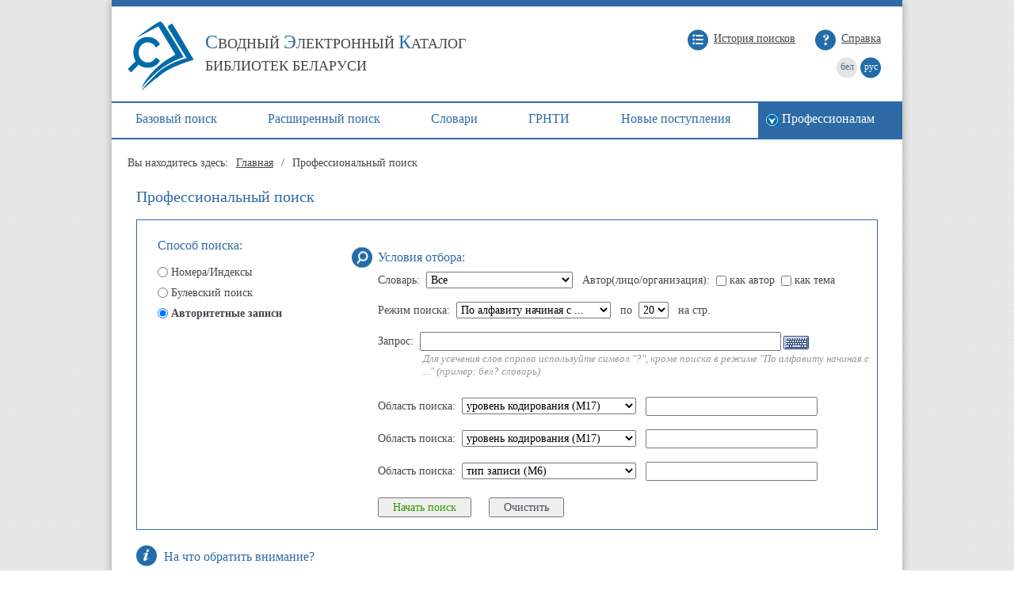

--- FILE ---
content_type: text/html; charset=UTF-8
request_url: http://catalog.nlb.by/opac/proffy.html?p=auth
body_size: 50527
content:

<!DOCTYPE html PUBLIC "-//W3C//DTD HTML 4.01 Transitional//RU" "http://www.w3.org/TR/html4/loose.dtd">

<html xmlns="http://www.w3.org/1999/xhtml">
<head>
<meta http-equiv="Content-Type" content="text/html; charset=UTF-8">
<title>Профессиональный поиск Сводного электронного каталога библиотек Беларуси</title>
<meta name="description" content="&#208;&#159;&#209;&#128;&#208;&#190;&#209;&#132;&#208;&#181;&#209;&#129;&#209;&#129;&#208;&#184;&#208;&#190;&#208;&#189;&#208;&#176;&#208;&#187;&#209;&#140;&#208;&#189;&#209;&#139;&#208;&#185; &#208;&#191;&#208;&#190;&#208;&#184;&#209;&#129;&#208;&#186; &#208;&#161;&#208;&#178;&#208;&#190;&#208;&#180;&#208;&#189;&#208;&#190;&#208;&#179;&#208;&#190; &#209;&#141;&#208;&#187;&#208;&#181;&#208;&#186;&#209;&#130;&#209;&#128;&#208;&#190;&#208;&#189;&#208;&#189;&#208;&#190;&#208;&#179;&#208;&#190; &#208;&#186;&#208;&#176;&#209;&#130;&#208;&#176;&#208;&#187;&#208;&#190;&#208;&#179;&#208;&#176; &#208;&#177;&#208;&#184;&#208;&#177;&#208;&#187;&#208;&#184;&#208;&#190;&#209;&#130;&#208;&#181;&#208;&#186; &#208;&#145;&#208;&#181;&#208;&#187;&#208;&#176;&#209;&#128;&#209;&#131;&#209;&#129;&#208;&#184;">
<META HTTP-EQUIV="Set-Cookie" CONTENT="page_lang=rus">
<META HTTP-EQUIV="Set-Cookie" CONTENT="page_view=page">
<meta http-equiv="X-UA-Compatible" content="IE=edge">
   <script type="text/javascript" src="include/db.js" charset="UTF-8"></script>
   <script type="text/javascript" src="include/keyboard.js" charset="UTF-8"></script>
  <link rel="stylesheet" type="text/css" href="include/keyboard.css"></link>
  <link rel="stylesheet" href="css/pages_h.css"></link>
  <link href="images/favicon.ico" rel="shortcut icon" type="image/x-icon" />
  <!--[if IE]>
	<style type="text/css">
		BODY { behavior:url("css/csshover.htc"); }
	</style>
  <![endif]-->

</HEAD>



<body link=blue vlink=blue alink=blue onload="if (location.search.substring(1).length>0) {  my_onload(); } else {  var ff=file_nm(); if (cnt_seldb()==1 || ff=='proffy' || ff=='spetial' || ff=='periodic' || ff=='rare') { my_onload2();}} " >
<div class="main_content_verstka">
<table class="page_head (none)" cellpadding="3">
	<tr height="8px">
		<td class="head_line_verstka" colspan="2"> </td>
	</tr>
	<tr valign="center">
		<td valign="middle" align="left" rowspan="2">
			<a class="header_logo_verstka" href="index.html" alt="Сводный электронный каталог библиотек Беларуси" title="Сводный электронный каталог библиотек Беларуси">
				<img border="0" align="middle" src="images/logo.jpg" alt="catalog.nlb.by">
				<span class="header_txt_verstka"><span>С</span>ВОДНЫЙ <span>Э</span>ЛЕКТРОННЫЙ <span>К</span>АТАЛОГ<br>БИБЛИОТЕК БЕЛАРУСИ</span>
			</a>
		</td>
		<td align="right">
			<a class="link_history_verstka" href="pls/pages.history" alt="История поисков" title="История поисков">История поисков</a>
			 
			<a class="link_help_verstka" id="ah" alt="Справка" title="Справка" href="help/help_proffy.html">Справка</a>
			<div class="block_language_verstka">
				 
				<a class="link_language_verstka" href="proffy.html.be" onclick="this.href=this.href+lang_go();" alt="Беларускі" title="Беларускі">бел</a>
				<span class="text_language_verstka">рус</span>
			</div>
		</td>
	</tr>
</table>

<script>
function load_pg1(xx) {
  if (xx=="num") {
      hide('s_bool');
      hide('s_bool_h');
      hide('s_auth');
      hide('s_auth_h');
      show('s_num');
      show('s_num_h');
      document.getElementById('o1').style.fontWeight="bold";
      document.getElementById('o2').style.fontWeight="normal";
      document.getElementById('o3').style.fontWeight="normal";
      document.getElementById('ah').href='help/help_number.html';
  }
  if (xx=="bool") {
      hide('s_num');
      hide('s_num_h');
      hide('s_auth');
      hide('s_auth_h');
      show('s_bool');
      show('s_bool_h');
      document.getElementById('o1').style.fontWeight="normal";
      document.getElementById('o2').style.fontWeight="bold";
      document.getElementById('o3').style.fontWeight="normal";
      document.getElementById('ah').href='help/help_boolean.html';
  }
  if (xx=="auth") {
      hide('s_bool');
      hide('s_bool_h');
      hide('s_num');
      hide('s_num_h');
      show('s_auth');
      show('s_auth_h');
      document.getElementById('o1').style.fontWeight="normal";
      document.getElementById('o2').style.fontWeight="normal";
      document.getElementById('o3').style.fontWeight="bold";
      document.getElementById('ah').href='help/help_auth_e.html';
  }
}

function parameters_n() {
      var obj = document.getElementById("query"); 
      var tt = 'qtext=' + encodeURIComponent(obj.qtext.value);

      var xx=obj.qkey;  
      for (var i=0; i<xx.length;i++){
         if (xx[i].checked)  {
            tt = tt + '&' + 'qkey=' + xx[i].value;
         }
      } 
      tt = tt +   '&' + 'qoption=0' +
         ((obj.db.value!='all') ? '&' + 'db=' + (obj.db.value) : '') +
         '&' + 'cnt=basic';
      return tt;
}

function parameters_b() {
      var tt = 'query=' + encodeURIComponent(document.getElementById("query[1]").query.value) +
               '&' + 'cnt=basic';
      return tt;
}


</script>

<!--  <input type="hidden" name="qoption" value="0">
  <input type="hidden" name="cnt" value="0">-->

	<table cellspacing="0" cellpadding="4" class="tb2">
		<thead>
			<tr>
				<th noWrap id="h2"><a alt="Базовый поиск" title="Базовый поиск" href="basic.html">Базовый поиск</a></th>
				<th noWrap id="h2"><a alt="Расширенный поиск" title="Расширенный поиск" href="extended.html">Расширенный поиск</a></th>
				<th noWrap id="h2"><a alt="Словари" title="Словари" href="auth_r.html">Словари</a></th>
				<th noWrap id="h2"><a alt="ГРНТИ" title="ГРНТИ" href="grnti.html">ГРНТИ</a></th>
				<th noWrap id="h2"><a alt="Новые поступления" title="Новые поступления" href="nov.html">Новые поступления</a></th>
				<th noWrap id="h1">
					<div class="menulevel_content_verstka">
						<a id="a1" class="proffy_link_verstka" alt="Профессионалам" title="Профессионалам" href="proffy.html">Профессионалам</a>
						<div class="level2_content_verstka">
							<a alt="Поиск" title="Поиск" href="proffy.html">Поиск</a>
							<a alt="Экспорт данных/ Z39.50" title="Экспорт данных/ Z39.50" href="http://unicat.nlb.by:9004/opac/zdist/">Экспорт данных/ Z39.50</a>
							<a alt="Belmarc" target="_blank" title="Belmarc" href="http://www.nlb.by/content/bibliotekaryam/belmarc/">Belmarc</a>
							<a alt="Методические решения" title="Методические решения" href="methodic.html">Методические решения</a>
<a alt="Статистика по СЭК" title="Статистика по СЭК" href="stat2sec.html">Статистика по СЭК</a>
						</div>
					</div>
				</th>
			</tr>
		</thead>
	</table>
<div class="breadcrumbs_verstka">Вы находитесь здесь:<a href="index.html" title="Главная" alt="Главная">Главная</a>/<span>Профессиональный поиск</span></div>
<div class="find_blocktable_verstka">
	<h1>Профессиональный поиск</h1> 
	<table class="tb1 find_table_verstka" cellspacing="0" cellpadding="0" border="0" width="936px">
		<tr>
			<td class="find_doc_verstka" width="245px" valign="top" align="left">
				<table cellspacing="0" cellPadding="0" border="0">
					<tr class="line_sposob_verstka">
						<td NOWRAP>
							<!--   <form name="qq">
							<input name="r1" type="radio" value="num" checked onclick="load_pg1('num');"><span id="o1">&nbsp;Номера/Индексы</span><br>
							<input name="r1" type="radio" value="bool" onclick="load_pg1('bool');"><span id="o2">&nbsp;Булевский&nbsp;поиск</span><br>
							<input name="r1" type="radio" value="auth" onclick="load_pg1('auth');"><span id="o3">&nbsp;Авторитетные&nbsp;записи&nbsp;&nbsp;&nbsp;</span>
							</form> -->
							<h2>Способ поиска:</h2>
							<form name="qq">
								<div class="line_sposobpoiska_verstka">
									<input name="r1" type="radio" value="num" checked onclick="document.location.href = document.location.href.split('?')[0]; "><span id="o1">Номера/Индексы</span>
								</div>
								<div class="line_sposobpoiska_verstka">
									<input name="r1" type="radio" value="bool" onclick="document.location.href = document.location.href.split('?')[0] + '?p=bool'; "><span id="o2">Булевский&nbsp;поиск</span>
								</div>
								<div class="line_sposobpoiska_verstka">
									<input name="r1" type="radio" value="auth" onclick="document.location.href = document.location.href.split('?')[0] + '?p=auth'; "><span id="o3">Авторитетные&nbsp;записи</span>
								</div>
							</form>
						</td>
					</tr>
				</table>
			</td>
			<td valign=top>
				<span id="s_num"><script>
function parameters0 () {
      var obj = document.query[0]; 
      var tt = 'qtext=' + encodeURIComponent(obj.qtext.value);
      var xx=document.query[0].qkey;  
      for (var i=0; i<xx.length;i++){
         if (xx[i].checked)  {
            tt = tt + '&' + 'qkey=' + xx[i].value;
         }
      } 
      tt = tt +   '&' + 'qoption=0' +
         ((obj.db.value!='all') ? '&' + 'db=' + (obj.db.value) : '') +
         '&' + 'cnt=basic';
      return tt;
}
</script>


<form name=query action="pls/!search.http_extended" method="get" class="special_formfind_verstka">
	<input type="hidden" name="qoption" value="0">
	<input type="hidden" name="cnt" value="0">
	<div class="block_required_verstka">
		<span class="title_find_verstka">Искать<font color="red">*</font>:</span>
		<div class="find_line_verstka">
			<input class="input_findprof_verstka" type="text" size="50" maxLength=128 name="qtext">
		</div>
	</div>
	<div class="block_addit_filter_verstka">
		<table class=tb1 cellSpacing=0 cellPadding=0 >
			<TR>
				<TD vAlign=top align=left width=300>
					<div class="title_index_verstka">Стандартные номера документа</div>
					<div class="line_index_verstka"><input name="qkey" type="radio" value="isbn" onclick="load_db2(0);" ONCHANGE="qoption.value=0" checked>ISBN</div>
					<div class="line_index_verstka"><input name="qkey" type="radio" value="issn" onclick="load_db2(0);" ONCHANGE="qoption.value=0">ISSN / ISSNL</div>
					<div class="line_index_verstka"><input name="qkey" type="radio" value="isrc" onclick="load_db2(0);" ONCHANGE="qoption.value=0">ISRC</div>
					<div class="line_index_verstka"><input name="qkey" type="radio" value="ismn" onclick="load_db2(0);" ONCHANGE="qoption.value=0">ISMN</div>
					<div class="line_index_verstka"><input name="qkey" type="radio" value="nbn" onclick="load_db2(0);" ONCHANGE="qoption.value=0">№ в национальной библиографии</div>
					<div class="line_index_verstka"><input name="qkey" type="radio" value="ldp" onclick="load_db2(0);" ONCHANGE="qoption.value=0">№ государственной регистрации</div>
					<div class="line_index_verstka"><input name="qkey" type="radio" value="gpn" onclick="load_db2(0);" ONCHANGE="qoption.value=0">№ публ. органа госуд. власти</div>
					<div class="line_index_verstka"><input name="qkey" type="radio" value="stdi" onclick="load_db2(0);" ONCHANGE="qoption.value=0">Стандартные номера(все)</div>
				</TD>
				<td align="left" valign="top" nowrap>
					<div class="title_index_verstka">Служебные номера</div>
					<div class="line_index_verstka"><input name="qkey" type="radio" value="id" onclick="load_db2(0);"onchange="qoption.value=0">Идентификатор записи</div>
					<div class="line_index_verstka"><input name="qkey" type="radio" value="invx" onclick="load_db2(0);"ONCHANGE="qoption.value=0">Инвентарный номер</div>
					<div class="line_index_verstka"><input name="qkey" type="radio" value="trns" onclick="load_db2(1);" ONCHANGE="qoption.value=5;">Дата транзакции</div>
					<div class="line_index_verstka"><input name="qkey" type="radio" value="date" onclick="load_db2(1);"ONCHANGE="qoption.value=5">Дата создания</div>
					<div class="lasttitle_index_verstka">Классификационные индексы</div>
					<div class="line_index_verstka"><input name="qkey" type="radio" value="udc" onclick="load_db2(0);" ONCHANGE="qoption.value=6">УДК</div>
					<div class="line_index_verstka"><input name="qkey" type="radio" value="gasnti" onclick="load_db2(0);" ONCHANGE="qoption.value=6">ГРНТИ</div>
					<div class="line_index_verstka"><input name="qkey" type="radio" value="bbc" onclick="load_db2(0);" ONCHANGE="qoption.value=6">ББК</div>
					<div class="line_index_verstka"><input name="qkey" type="radio" value="nsall" onclick="load_db2(0);" ONCHANGE="qoption.value=6">Шифр специальности научных работников</div>
					<div class="line_index_verstka"><input name="qkey" type="radio" value="lclc" onclick="load_db2(0);" ONCHANGE="qoption.value=6">Классификационные индексы (все)</div>
				</td>
			</tr>
			<tr>
				<td colspan="2">
					<span id="db2" style="display:none"> 
						<br>&nbsp;<b><i>Поиск в документах: </i></b>
						<select name="db" size=1>
						<option value="all" selected>Все документы</option>
						<option value="b,i,t">Книги</option>
						<option value="u">Документы по стандартизации</option>
						<option value="a,d">Авторефераты диссертаций и диссертации</option>
						<option value="g">Изодокументы</option>
						<option value="m">Картографические материалы</option>
						</select>
					</span>
				</td>
			</tr>
		</table>
	</div>
	<table border="0" cellspacing="0" cellpadding="0" width="100%">
		<tr>
			<td align="left" valign="top" class="proffy_buttonblock_verstka">
				<div class="block_buttons_verstka">
				<input class="button_find_verstka" type="submit" value="Начать поиск" onclick="document.query[0].cnt.value='0'; var xx=document.query[0].qkey;  for (var i=0; i<xx.length;i++){if (xx[i].checked)  break; }
                      document.zz.qkey.value = document.query[0].qkey[i].value;">
				<input class="button_clear_verstka" type="reset" value="Очистить">
				</div>
				<a href="javascript:void(0);" class="link_statistic_verstka" alt="Количество записей по запросу" title="Количество записей по запросу" onclick="openCenteredWindow(document.query[0].action + '?'+ parameters0()); return false;">Количество записей по запросу</a><span id="stat"></span> 
          </td>
         <td class="sorting_find_block_verstka" align="right" nowrap>
            <div>
				Записей на страницу:
				<select name="lst_siz" size="1">
					<option value="10" selected>10</option>
                    <option value="20">20</option>
                    <option value="40">40</option>
                </select>
			</div>
			<div>
				Сортировать по:
				<select name="sort" size="1">
                    <option value="no"  selected>Нет</option>
					<option value="author">Автор</option>
                    <option value="title">Заглавие</option>
					<option value="date">Дата</option>
				</select>
			</div>
          </td>
		</tr>
	</table>
</FORM>

<div style="display:none" id="ex">
   <form name=zz action="" id="frm2" method="get"">
      <input type="hidden" name="qkey" value="0">   
   </form>
</div></span>
				<span id="s_bool" style="display: none"><form name=query  id=query action="pls/!search.http_keyword" method="GET" class="special_formfind_verstka">
<input type="hidden" name="cnt" value="0">
<div class="block_required_verstka">
	<span class="title_find_verstka">Запрос<font color="red">*</font>:</span>
	<div class="find_line_verstka findquery_line_verstka">
		<textarea name="query" id="query" rows="3" cols="70" class="keyboardInput"></textarea>
	</div>
</div>

<table border="0" cellspacing="0" cellpadding="0" width="100%">
	<tr>
		<td align="left" valign="top" class="proffy_buttonblock_verstka">
			<div class="block_buttons_verstka">
				<input class="button_find_verstka" type="submit" value="Начать поиск" onclick="document.query[1].cnt.value='0'; ">
                <input class="button_clear_verstka" type="reset" value="Очистить">
            </div>
			<a href="javascript:void(0);" class="link_statistic_verstka" alt="Количество записей по запросу" title="Количество записей по запросу" onclick="openCenteredWindow(document.query[1].action + '?' + 'query=' + encodeURIComponent(document.query[1].query.value)  + '&' + 'cnt=basic'); return false;">Количество записей по запросу</a><span id="stat"></span> 
        </td>
        <td class="sorting_find_block_verstka" align="right" nowrap>
			<div>
				Записей на страницу:
                <select name="lst_siz" size="1">
                <option value="10" selected>10</option>
                <option value="20">20</option>
                <option value="40">40</option>
                </select>
            </div>
			<div>
				Сортировать по:
				<select name="sort" size="1">
				<option value="no" selected>Нет</option>
				<option value="author">Автор</option>
				<option value="title">Заглавие</option>
				<option value="date">Дата</option>
				</select>
			</div>
		</td>
    </tr>
  </table>
</form>
</span>
				<span id="s_auth" style="display: none">﻿<META HTTP-EQUIV="Content-Type" CONTENT="text/html; charset=UTF-8">
<meta name="Libraries of Belarus United Catalog. Authorities."
content="The United Catalog. Authorities.">

<script>
function changeInput(key, no) {
	var src_sel, sel, i;
	for(i=0; i<formSels.elements.length; i++) {
        	if (formSels.elements[i].name==key) {
			src_sel = formSels[i];
		}
	}
	if(src_sel) {
		form1.q2[no].style.display = "none";
		sel = form1.qsel[no];
		sel.style.display = "";
		sel.length = 0;
		sel.length = src_sel.length;
		for(i=0; i<src_sel.length; i++) {
			sel.options[i].value = src_sel.options[i].value;
			sel.options[i].text = src_sel.options[i].text;
form1.q2[no].value = src_sel.options[i].value;
form1.q2[no].text = src_sel.options[i].text;
		}
	}
	else {
		form1.q2[no].style.display = "";
		form1.qsel[no].style.display = "none";
		form1.q2[no].value = "";
	} 
}

function f1() {
    var i=document.form1.a0.selectedIndex; 
    if (i==0 || i>5) {document.form1.a106a.checked=false; document.form1.a106s.checked=false}
}

function on_reset() {
	var i;
	for(i=0; i<3; i++) {
		changeInput(form1.q1(i).value, i);
		form1.q2(i).value = "";
	}
}


function f2() {
   var xx;
   var i;
   xx=0;

   for(i=0; i<3; i++) {
       if(form1.q1(i).value=="m5" & form1.q2(i).value=="d") xx=1;
       }

   if (xx==1) 
      if(form1.ts.value=="v0" || form1.ts.value=="v1") form1.ts.selectedIndex=3;
   
   if (form1.qu.value=='' )  
       form1.ts.selectedIndex=0;


}

</script>


<form name="form1" action="pls/dict.load2" method="GET" class="special_formfind_verstka">
	<!--<input type="hidden" name="q3">-->
	<INPUT type="hidden" name="tu" value="e">
	<div class="block_required_verstka">
		<span class="title_find_verstka title_findprof_verstka">Условия отбора:</span>
		<div class="find_line_verstka">
			Cловарь:<select class="select_dictionary_verstka" name="a0" onchange="f1();   if (this.value=='a_s260') {document.form1.ts.value='w2'; } else {document.form1.ts.value='v0';}">
				<option value="a_all"><i>Все</i></option>
                <option value="a_200">Имя лица</option>
                <option value="a_210">Наименование организации/коллектива</option>
                <option value="a_220">Родовое имя</option>
                <option value="a_216">Торговая марка</option>
                <option value="a_s215">Географическое название</option>
                <option value="a_s230">Унифицированное заглавие</option>
                <!--<option value="a_s235">Обобщающее унифицированное заглавие</option>-->
                <option value="a_s240">Имя / Заглавие</option>
				<option value="a_s245">Имя / Обобщающее унифицированное заглавие</option>
				<option value="a_s250">Тематический предмет</option>
				<option value="a_s260">Место, как точка доступа</option>
				<option value="a_s280">Форма, жанр и физические характеристики</option>
				<option value="a_s610">Неконтролируемые тематические термины</option>
				<option value="a_s615">Предметные категории</option>
				<option value="a_s690">Локальный рубрикатор библиотеки</option>
				<option value="w001" >Идентификатор записи (001)</option>
				<option value="w005" >Дата последней редакции (005)</option>
			</select>Автор(лицо/организация):<input class="input_dictionary_verstka" type="checkbox" name="a106a" value="1" onclick="f1()">как автор<input class="input_dictionary_verstka" type="checkbox" name="a106s" value="2" onclick="f1()">как тема
		</div>
		<div class="findproffy_line_verstka">
			Режим поиска:<select name="ts">
                <option value="v0" selected>По алфавиту начиная с  ...</option>
                <option value="v1">С начала поля (подрубрики)</option>
                <option value="w2">Все слова</option>
                <option value="w3">Любое из слов</option>
                <option value="w4">Фраза</option>
			</select>по<select name="siz" size="1">
				<option value="10">10</option>
                <option selected value="20">20</option>
                <option value="30">30</option>
                <option value="40">40</option>
                <option value="50">50</option>
			</select>на стр.
		</div>
		<div class="findproffy_line_verstka">
            Запрос:<INPUT type="text" name="qu" size="55" class="keyboardInput"> 
			<div class="tooltip_text_verstka">Для усечения слов справа используйте символ "?", кроме поиска в режиме "По алфавиту начиная с ..." (пример: бел? словарь)</div>
        </div>    
		<div class="findproffy_line_verstka">
			Область поиска:<select name="q1"  onchange="changeInput(value, 0)">
				<option value="m17" selected>уровень кодирования (М17)</option>
                <option value="a100p8">статус заголовка (100 поз.8)</option>
                <option value="m6">тип записи (М6)</option>
                <option value="m5">статус записи (М5)</option>
                <option value="a100p9">язык каталогизации</option>
                <option value="m9">тип энтитета (М9)</option>
                <option value="a101">язык энтитета</option>
                <option value="a102">национальность энтитета</option>
                <option value="a102b">Местность, регион (рожд.)</option>
                <option value="a1029">Местность, регион (деят.)</option>
                <option value="a120">тип имени лица</option>
                <option value="a150">тип организации</option>
                <!--<option value="a152">правила каталогизации</option>-->
                <option value="a675">УДК</option>
                <!--<option value="a689">ББК</option>-->
                <option value="a6862">Другие системы классификации</option>
                <option value="a686">Индексы других систем</option>
             
<!-- <option value="v801_0cb">Учрежд., создавшее запись</option>
              <option value="v801_2cb">Учрежд., модифицир. запись</option>
              <option value="v801c">Дата ввода/редакт. записи</option>
-->
                <option value="a8010b">Учрежд., создавшее запись </option>
                <option value="a8012b">Учрежд., модифицир. запись </option>
                <option value="a801c">Дата ввода/редакт. записи</option>
                <option value="m19">Прототип</option>
            </select><INPUT class="searcharea_input_verstka" type="text" name="q2" size="25"> 
            <select size="1" id="qsel" style="display:none" onchange="q2[0].value=value;"></select>
		</div>
		<div class="findproffy_line_verstka">
			Область поиска:<select name="q1"  onchange="changeInput(value, 1)">
				<option value="m17">уровень кодирования (М17)</option>
                <option value="a100p8 selected">статус заголовка (100 поз.8)</option>
                <option value="m6">тип записи (М6)</option>
                <option value="m5">статус записи (М5)</option>
                <option value="a100p9">язык каталогизации</option>
                <option value="m9">тип энтитета (М9)</option>
                <option value="a101">язык энтитета</option>
                <option value="a102">национальность энтитета</option>
                <option value="a102b">Местность, регион (рожд.)</option>
                <option value="a1029">Местность, регион (деят.)</option>
                <option value="a120">тип имени лица</option>
                <option value="a150">тип организации</option>
                <!--<option value="a152">правила каталогизации</option>-->
                <option value="a675">УДК</option>
                <!--<option value="a689">ББК</option>-->
                <option value="a6862">Другие системы классификации</option>
                <option value="a686">Индексы других систем</option>
                  <option value="a8010b">Учрежд., создавшее запись </option>
                  <option value="a8012b">Учрежд., модифицир. запись </option>
                  <option value="a801c">Дата ввода/редакт. записи</option>
                <option value="m19">Прототип</option>
            </select><INPUT class="searcharea_input_verstka" type="text" name="q2" size="25"> 
			<select size="1" id="qsel" style="display:none" onchange="q2[1].value=value;"></select>
		</div>
		<div class="findproffy_line_verstka">
			Область поиска:<select name="q1"  onchange="changeInput(value, 2)">
                <option value="m17">уровень кодирования (М17) </option>
                <option value="a100p8">статус заголовка (100 поз.8) </option>
                <option value="m6" selected>тип записи (М6) </option>
                <option value="m5">статус записи (М5) </option>
                <option value="a100p9">язык каталогизации </option>
                <option value="m9">тип энтитета (М9) </option>
                <option value="a101">язык энтитета </option>
                <option value="a102">национальность энтитета </option>
                <option value="a102b">Местность, регион (рожд.)</option>
                <option value="a1029">Местность, регион (деят.)</option>
                <option value="a120">тип имени лица </option>
                <option value="a150">тип организации </option>
                <!--<option value="a152">правила каталогизации </option>-->
                <option value="a675">УДК </option>
                <!--<option value="a689">ББК </option>-->
                <option value="a6862">Другие системы классификации </option>
                <option value="a686">Индексы других систем </option>
                <option value="a8010b">Учрежд., создавшее запись </option>
                <option value="a8012b">Учрежд., модифицир. запись </option>
                <option value="a801c">Дата ввода/редакт. записи</option>
                <option value="m19">Прототип</option>
			</select><INPUT class="searcharea_input_verstka" type="text" name="q2" size="25"> 
			<select size="1" id="qsel" style="display:none" onchange="q2[2].value=value;"></select>
		</div>
	</div>
	<div class="findproffy_buttonsline_verstka">
		<table border="0" cellspacing="0" cellpadding="0" width="100%">
			<TR>
				<td align="left" valign="top">
					<INPUT class="button_find_verstka" type="submit" value="Начать поиск" onclick="f2();">
					<input class="button_clear_verstka" type="button"  value="Очистить" onclick="reset();on_reset()"> 
				</td>
			</TR>
		</table>
	</div>
</form >
<form name=formSels  style="display:none">
   <select name="m6" size="1">
     <option value="all" selected>все</option>
     <option value="x">нормативная запись</option>
     <option value="y">ссылочная запись</option>
     <option value="z">справочная запись</option>
   </select>

   <select name="m5" size="1">
     <option value="all" selected>все</option>
     <option value="c">корректированная запись</option>
     <option value="n">новая запись</option>
     <option value="d">удаленная запись</option>
   </select>

  <!-- уровень кодировки -->
  <select name="m17" size="1">
     <option value="all" selected>все</option>
     <option value=" ">полная запись</option>
     <option value="3">частичная запись</option>
   </select>

  <!-- прототип -->
  <select name="m19" size="1">
     <option value="all" selected>все</option>
     <option value="r">имеет прототип</option>
     <option value="p">является прототипом</option>
   </select>


    <!-- тип заголовка -->
   <select name="a100p8" size="1">
     <option value="all" selected>все</option>
     <option value="a">установленный</option>
     <option value="c">предварительный</option>
     <option value="x">не применяемый</option>
   </select>

    <!-- язык каталогизации -->
   <select name="a100p9" size="1">
     <option value="all" selected>все</option>
     <option value="rus">русский</option>
     <option value="bel">белорусский</option>
   </select>

    <!-- тип энтитета -->
   <select name="m9" size="1">
     <option value="all" selected>все</option>
     <option value="a">имя лица</option>
     <option value="b">наименование организации</option>
     <option value="c">Географическое название</option>
     <option value="d">Торговая марка</option>
     <option value="e">Родовое имя</option>
     <option value="f">Унифицированное заглавие</option>
     <option value="g">Обобщающее унифицированное заглавие</option>
     <option value="h">Имя / Заглавие</option>
     <option value="i">Имя / Обобщающее унифицированное заглавие</option>
     <option value="j">Тема, как точка доступа</option>
     <option value="k">Место, как точка доступа</option>
     <option value="l">Форма, жанр и физические характеристики</option>
   </select>

    <!-- язык энтитета -->
   <select name="a101" size="1">
     <option value="all" selected>все</option>
     <option value="bel">белорусский</option>
     <option value="rus">русский</option>
   </select>

    <!-- национальность энтитета -->
   <select name="a102" size="1">
     <option value="all" selected>все</option>
     <option value="BY">Беларусь</option>
     <option value="RU">Россия</option>
   </select>

   <!-- местность (место рождения) -->
   <select name="a102b" size="1">
     <option value="all" selected>все</option>
     <option value="BY-BR">Брестская область</option>
     <option value="BY-VT">Витебская область</option>
     <option value="BY-GM">Гомельская область</option>
     <option value="BY-GR">Гродненская область</option>
     <option value="BY-MN">Минская область</option>
     <option value="BY-MO">Могилевская область</option>
     <option value="BY-HM">Минск</option>
   </select>

   <!-- регион -->
   <select name="a1029" size="1">
     <option value="BY-BR">Брестская область</option>
     <option value="BY-VT">Витебская область</option>
     <option value="BY-GM">Гомельская область</option>
     <option value="BY-GR">Гродненская область</option>
     <option value="BY-MN">Минская область</option>
     <option value="BY-MO">Могилевская область</option>
     <option value="BY-HM">Минск</option>
   </select>

    <!-- тип имени лица -->
   <select name="a120" size="1">
     <option value="all" selected>все</option>
     <option value="a">дифференцированное</option>
     <option value="b">не дифференцированное</option>
   </select>

    <!-- тип организации -->
   <select name="a150" size="1">
     <option value="all" selected>все</option>
     <option value="a">федеральная/национальная</option>
     <option value="b">республика, штат/провинция</option>
     <option value="c">край,область,округ/департамент</option>
     <option value="d">местная (город, муниципалитет)</option>
     <option value="e">межтерриториальная</option>
     <option value="f">межправительственная</option>
     <option value="g">нелегальное правительство</option>
     <option value="h">не определено</option>
     <option value="u">не известно</option>
     <option value="y">неправительственная организация</option>
     <option value="z">др. правительственный уровень</option>
   </select>

    <!-- правила каталогизации -->
<!--   <select name="a152" size="1">
     <option value="all" selected>все</option>
     <option value="psbo">psbo</option>
    </select>
-->
    <!-- др. с-мы классификаций -->
  <select name="a6862" size="1">
     <!--<option value="all" selected>все</option>
     <option value="rugasnti">rugasnti</option>
     <option value="npk">npk</option>
     <option value="kgs">kgs</option>-->
     <option value="rugasnti" selected>rugasnti</option>
   </select>

    <!-- Учрежд., создавшее запись -->
  <select name="a8010b" size="1">
     <option value="all" selected>все</option>
     <option value="BY-HM0000">НББ</option>
     <option value="BY-HM0008">ПрБ Республики Беларусь</option>
     <option value="BY-HM0001">РНТБ</option>
     <option value="BY-HM0005">ЦНБ НАН Беларуси</option>
   </select>

    <!-- Учрежд., модифицир. запись -->
  <select name="a8012b" size="1">
     <option value="all" selected>все</option>
     <option value="BY-HM0000">НББ</option>
     <option value="BY-HM0008">ПрБ Республики Беларусь</option>
     <option value="BY-HM0001">РНТБ</option>
     <option value="BY-HM0005">ЦНБ НАН Беларуси</option>
   </select>

</form></span>
			</td>
		</tr>
	</table>
</div>
<span id="s_num_h"><div class="text_rekom_verstka">
	<h2 class="title_rekom_verstka">На что обратить внимание?</h2>
	<p>Для усечения номеров/кодов индексов используйте символ "?". Левое усечение не допускается</p>
	<p>При поиске по номерам и классификационным индексам, вводите только сам номер (индекс) без аббревиатур ISBN,ISSN,УДК и т.п.</p>
	<p>Даты вводятся в формате ггггммдд, например 20120925</p>
	<p>При поиске по датам перед поисковым выражением могут указываться реляционные операторы "&gt;", "&lt;", "&gt;=", "&lt;="</p>
	<div class="block_link_rekom_verstka">Смотрите также более подробную информацию: <a href="help/help_number.html">Поиск по номерам</a> - <a href="help/help_history.html">История поисков</a></div>
</div></span>
<span id="s_bool_h" style="display: none"><div class="text_rekom_verstka">
	<h2 class="title_rekom_verstka">На что обратить внимание?</h2>
	<p>Простое поисковое выражение состоит из кода индекса и  поискового термина, соединенных через "=".</p>
	<p>Если поисковый термин содержит несколько слов, он должен заключаться в двойные кавычки.</p>
	<p>Простые поисковые выражения могут объединяться с помощью булевских операторов AND, OR и NOT и круглых скобок.</p>
	<p>Для усечения слов используйте символ "?".</p>
	<p>Поиск не чувствителен к регистру символов (строчные или прописные буквы).</p>
	<p>Количество библиографических описаний в ответе ограничено 10000.</p>
	
	<div class="infocode_mainblock_verstka">
		<p>Ниже приводится список наиболее часто используемых кодов индексов.</p>
		(Коды текстовых индексов начинаются с символа <b>w</b>)
		<div class="infocode_block_verstka">
			<table width="936px" cellpadding="0" border="0">
				<tr>
					<td width="7%"></td>
					<td width="11%">
						 <b>title,wtitle</b><br>
						 <b>ser,wser</b><br>
						 <b>psn,wpsn</b><br>
						 <b>crn,wcrn</b><br>
						 <b>subj,wsubj</b><br>
						 <b>ghr,wghr</b><br>
						 <b>publ,wpubl</b><br>
						 <b>plc,wplc</b><br>
						 <b>year</b><br>
						 <b>invn</b><br>
						 <b>trns</b><br>
						 <b>mrk7</b><br>
						 <b>all,wall</b>
					</td>
					<td>
						 Заглавие<br>
						 Сериальное издание<br>
						 Имя лица<br>
						 Наименование организации<br>
						 Тема<br>
						 Географическое название<br>
						 Издательство<br>
						 Место издания<br>
						 Дата издания<br>
						 Инвентарный номер<br>
						 Дата транзакции<br>
						 Библиографический уровень (позиция 7 в маркере)<br>
						 Все поля
					</td>
				</tr>
			</table>
		</div>
	</div>
	<div class="block_link_rekom_verstka">Смотрите также более подробную информацию: <a href="help/help_boolean.html">Булевский поиск</a> - <a href="help/index_codes.html">Коды индексов</a> - <a href="help/help_history.html">История поисков</a></div>
</div></span>
<span id="s_auth_h" style="display: none"><!--<div align=left><FONT face="Arial, Helvetica, sans-serif" size=-1>
&nbsp;&nbsp;&nbsp;Для выполнения просмотра/поиска по словарям необходимо:
<ul>
   <li>Выбрать словарь, задать режим поиска и ввести запрос (поле <b><i>Заголовок</i></b>).
   <p><a name="qu"></a> Искомый текст вводится полностью либо его начальная часть. Допускается усечение справа (символ "?").
   <br>Поиск не чувствителен к регистру символов (строчные или прописные буквы).

   <p>Для более точной идентификации при поиске по <b><i>имени лица</i></b> можно использовать либо инициалы 
      либо вводить имя [отчество] полностью. 
      Например: <I> Иванов И. П. </I>, <I> Иванов Иван </I>, <I> Иванов Иван Петрович </I>.
   <p>

<li>
    При использовании в качестве словаря <b><i>Идентификатор записи</i></b> или <b><i>Дата последней редакции</i></b>, 
    выбранное значение <b>Режим поиска</b> игнорируется.
<p>

   
<li>
    При режиме поиска <b>По алфавиту начиная с</b> и <b>С начала поля (подрубрики)</b> удаленные записи не отображаются.
<p>

<li>
    При необходимости можно задать дополнительные поисковые условия, которые будут соединены между собой логическими <b>"И"</b>.
    Для этого следует указать нужную <b><i>область поиска</i></b> и ввести либо выбрать из предложенного <b><i>списка допустимых значений</i></b>
    данные для поиска <p>

   <b><u>Внимание: </u></b> При поиске по полям, соответствующим блоку кодированных данных формата BELMARC/AUTHORITIES, 
    рекомендуется использовать справочники допустимых значений, которые автоматически формируются 
    при выборе конкретной области поиска.
<p>

<li> Количество авторитетных записей в ответе ограничено 10000.  
</ul>

</div>
<p>Более подробное описание см. в <a href="help/help_auth_e.html">help</a>-файле.
</font>
-->
<div class="text_rekom_verstka">
	<h2 class="title_rekom_verstka">На что обратить внимание?</h2>
	<p>Профессиональный поиск «Авторитетные записи» обеспечивает  поиск, просмотр и копирование авторитетных записей <sup><a href="tooltip.html?tp=2" onclick="openhelpWindow('tooltip.html?tp=2', 600, 300); return false;">(?)</a></sup> в Национальной базе авторитетных/нормативных записей Беларуси <sup><a href="tooltip.html?tp=3" onclick="openhelpWindow('tooltip.html?tp=3', 600, 300); return false;">(?)</a></sup>.</p>
	<p>При просмотре словарей авторитетных записей возможен переход по гиперссылке на просмотр связанных библиографических записей.</p>
	<p><b>Для выполнения поиска необходимо:</b></p>
	<ul>
		<li>Выбрать словарь, задать режим поиска и ввести запрос.<br>Искомый текст вводится полностью либо его начальная часть. Допускается усечение справа (символ "?").<br>Поиск не чувствителен к регистру символов (строчные или прописные буквы).<br>Для более точной идентификации при поиске по имени лица можно использовать либо инициалы либо вводить имя [отчество] полностью. Например: Иванов И. П. , Иванов Иван , Иванов Иван Петрович.</li>
		<li>При использовании в качестве словаря "Идентификатор записи" или "Дата последней редакции", выбранное значение "Режим поиска" игнорируется.</li>
		<li>При режиме поиска "По алфавиту начиная с " и "С начала поля (подрубрики)" удаленные записи не отображаются.</li>
		<li>При необходимости можно задать дополнительные поисковые условия, которые будут соединены между собой логическими "И". Для этого следует указать нужную область поиска и ввести либо выбрать из предложенного списка допустимых значений данные для поиска</li>
	</ul>
	<p><b>Внимание!</b> При поиске по полям, соответствующим блоку кодированных данных формата BELMARC/AUTHORITIES, рекомендуется использовать справочники допустимых значений, которые автоматически формируются при выборе конкретной области поиска.</p>
	<p>Количество авторитетных записей в ответе ограничено 10000.</p>
	<div class="block_link_rekom_verstka">Смотрите также более подробную информацию: <a href="help/help_auth_e.html">Авторитетные / нормативные записи</a> - <a href="help/help_history.html">История поисков</a></div>
</div></span>
<!--<div class="find_block_share_verstka">
	<script type="text/javascript" src="//yastatic.net/share/share.js" charset="utf-8"></script><div class="yashare-auto-init" data-yashareL10n="ru" data-yashareType="small" data-yashareQuickServices="vkontakte,facebook,twitter,odnoklassniki,moimir" data-yashareTheme="counter"></div>
</div>
</div>-->
<table width="100%" class="page_footer_verstka" bgcolor="#2e6ba6" cellspacing="0" cellpadding="0">
	<tr>
		<td valign="top" width="234px" class="footer_left_verstka">
			<div class="footer_contact_verstka">
				Служба технической поддержки:<br>
				+375 17 293 29 78<br>
				<a target="_blank" href="mailto:skk@nlb.by">skk@nlb.by</a>
			</div>
					<!--LiveInternet counter--><script type="text/javascript"><!--
document.write("<a href='http://www.liveinternet.ru/click;LIRS' "+
"target=_blank><img src='//counter.yadro.ru/hit;DBEC?t54.13;r"+
escape(document.referrer)+((typeof(screen)=="undefined")?"":
";s"+screen.width+"*"+screen.height+"*"+(screen.colorDepth?
screen.colorDepth:screen.pixelDepth))+";u"+escape(document.URL)+
";h"+escape(document.title.substring(0,80))+";"+Math.random()+
"' alt='' title='LiveInternet: число просмотров и"+
" посетителей за 24 часа' "+
"border='0' width='88' height='31'><\/a>")
//--></script><!--/LiveInternet-->
		</td>
		<td valign="top" class="footer_center_verstka">
			&copy; Государственное учреждение "Национальная библиотека Беларуси", 2015-2018<br>
			&copy; Поисковая система разработана Объединенным институтом проблем информатики НАН Беларуси
		</td>
	</tr>
</table>
</BODY>
</html>


--- FILE ---
content_type: text/css
request_url: http://catalog.nlb.by/opac/include/keyboard.css
body_size: 4610
content:
#keyboardInputMaster {
  
  border-top:1px solid #eeeeee;
  border-right:1px solid #6e6e6e;
  border-bottom:1px solid #6e6e6e;
  border-left:1px solid #eeeeee;
  border-radius:5px;
  -moz-border-radius:5px;
  -webkit-border-radius:5px;
  box-shadow:0px 2px 10px #444444;
  -moz-box-shadow:0px 2px 10px #444444;
  -webkit-box-shadow:0px 2px 10px #444444;
  opacity:0.95;
  filter:alpha(opacity=95);
  background-color:#dddddd;
  text-align:left;
  z-index:1000000;
  width:auto;
  margin:0px;
  line-height:1;
}
#keyboardInputMaster * {
  position:static;
  color:#000000;
  background:transparent;
  font:normal 11px Arial,sans-serif;
  margin:0px;
  padding:0px;
  border:0px none;
  outline:0px;
  vertical-align:baseline;
}

#keyboardInputMaster thead tr th {
  text-align:left;
  padding:4px 5px 2px 4px;
  background-color:#999999;
  white-space:nowrap;
}
#keyboardInputMaster thead tr th abbr {
  font-size:1.3em;
  font-weight:bold;
  text-decoration:none;
  margin-right:7px;
  vertical-align:middle;
}
#keyboardInputMasterUserScript thead tr th label {
  display:inline;
}
#keyboardInputMaster thead tr th select,
#keyboardInputMaster thead tr th label input {
  margin-right:5px;
  border:1px inset #888888;
  background-color:#f6f6f6;
  vertical-align:middle;
}
#keyboardInputMaster thead tr th label input {
  width:12px;
  height:12px;
}
#keyboardInputMaster thead tr td {
  text-align:right;
  vertical-align:middle;
  padding:4px 4px 2px 5px;
  background-color:#999999;
  white-space:nowrap;
}
#keyboardInputMaster thead tr td span,
#keyboardInputMaster thead tr td strong {
  display:block;
  float:right;
  padding:0px 5px;
  height:1.5em;
  line-height:1.5em;
  border-top:1px solid #e5e5e5;
  border-right:1px solid #5d5d5d;
  border-bottom:1px solid #5d5d5d;
  border-left:1px solid #e5e5e5;
  background-color:#cccccc;
  cursor:pointer;
  margin:0px 0px 0px 3px;
  border-radius:3px;
  -moz-border-radius:3px;
  -webkit-border-radius:3px;
}
#keyboardInputMaster thead tr td strong {
  font-weight:bold;
}
#keyboardInputMaster thead tr td span:hover,
#keyboardInputMaster thead tr td strong:hover {
  background-color:#dddddd;
}

#keyboardInputMaster tbody tr td {
  text-align:left;
  padding:2px 4px 3px 4px;
}
#keyboardInputMaster tbody tr td div {
  text-align:center;
  position:relative;
  height:0px;
}
#keyboardInputMaster tbody tr td div#keyboardInputLayout {
  height:auto;
}
#keyboardInputMaster tbody tr td div#keyboardInputLayout table {
  height:20px;
  white-space:nowrap;
  width:100%;
  border-collapse:separate;
  border-spacing:0px;
}
#keyboardInputMaster tbody tr td div#keyboardInputLayout table.keyboardInputCenter {
  width:auto;
  margin:0px auto;
}
#keyboardInputMaster tbody tr td div#keyboardInputLayout table tbody tr td {
  vertical-align:middle;
  padding:0px 5px;
  white-space:pre;
  font-family:'Lucida Console',monospace;
  border-top:1px solid #e5e5e5;
  border-right:1px solid #5d5d5d;
  border-bottom:1px solid #5d5d5d;
  border-left:1px solid #e5e5e5;
  background-color:#eeeeee;
  cursor:default;
  min-width:0.75em;
  border-radius:2px;
  -moz-border-radius:2px;
  -webkit-border-radius:2px;
}
#keyboardInputMaster tbody tr td div#keyboardInputLayout table tbody tr td.last {
  width:99%;
}
#keyboardInputMaster tbody tr td div#keyboardInputLayout table tbody tr td.space {
  padding:0px 45px;
}
#keyboardInputMaster tbody tr td div#keyboardInputLayout table tbody tr td.alive {
  background-color:#ccccdd;
}
#keyboardInputMaster tbody tr td div#keyboardInputLayout table tbody tr td.target {
  background-color:#ddddcc;
}
#keyboardInputMaster tbody tr td div#keyboardInputLayout table tbody tr td.hover {
  border-top:1px solid #d5d5d5;
  border-right:1px solid #555555;
  border-bottom:1px solid #555555;
  border-left:1px solid #d5d5d5;
  background-color:#cccccc;
}
#keyboardInputMaster thead tr td span.pressed,
#keyboardInputMaster tbody tr td div#keyboardInputLayout table tbody tr td.pressed,
#keyboardInputMaster tbody tr td div#keyboardInputLayout table tbody tr td.dead {
  border-top:1px solid #555555;
  border-right:1px solid #d5d5d5;
  border-bottom:1px solid #d5d5d5;
  border-left:1px solid #555555;
  background-color:#cccccc;
}

#keyboardInputMaster tbody tr td div#keyboardInputLayout table tbody tr td span {
  display:block;
  text-align:center;
  font-size:0.6em;
  white-space:pre;
}

#keyboardInputMaster tbody tr td div var {
  position:absolute;
  bottom:0px;
  right:0px;
  font-weight:bold;
  font-style:italic;
  color:#444444;
}

.keyboardInputInitiator {
  margin:0px 3px;
  vertical-align:middle;
  cursor:pointer;
}

--- FILE ---
content_type: text/css
request_url: http://catalog.nlb.by/opac/css/pages_h.css
body_size: 20689
content:
body {
	background: url(../images/bkground.gif) repeat;
	color: #43474c; 
	font-family: Tahoma; 
	font-size: 14px; 
	margin: 0;
	text-align: center;
}

.filter_body_verstka {
	background: #ffffff;
}

.main_content_verstka {
	background: #ffffff;
	box-shadow: 0 0 10px 0 rgba(0, 0, 0, 0.3);
	margin: 0 auto; 
	width: 998px;
	-webkit-box-shadow: 0 0 10px 0 rgba(0, 0, 0, 0.3);
	-moz-box-shadow: 0 0 10px 0 rgba(0, 0, 0, 0.3);
	text-align: left;
}

table {
	font-family: Tahoma;
	font-size: 14px; 
	font-weight: normal;
}

a {
	color: #43474c;
	font-weight: normal;
}

a:hover {
	color: #2e6ba6;
}

h1 {
	color: #2e6ba6;
	font-size: 20px;
	font-weight: normal;
	margin-bottom: 17px;
}

h2,
h3 {
	color: #2e6ba6;
	font-size: 16px;
	font-weight: normal;
	line-height: 17px;
	margin-bottom: 9px;
}

p {
	margin: 17px 0;
}

sup {
	font-size: 14px;
}

select,
input {
	font-family: Tahoma; 
	font-size: 14px;
}


.page_head {
	background-color: #ffffff;
	border-collapse: collapse;
	border-style: none; 
	empty-cells: show;
	width: 100%;   
}

.page_head td {
	padding: 3px 27px 3px 19px;
}

.page_head #tb {
	padding: 0;
}

.head_line_verstka {
	background: #2e6ba6;
	border-bottom: 1px solid #ced8e6;
}

.header_logo_verstka,
.header_logo_verstka:hover {
	color: #43474c; 
	font-size: 18px;
	line-height: 28px;
	text-decoration: none;
}

.header_logo_verstka img {
	float: left;
	margin: 15px 15px 11px 0;
}

.header_txt_verstka {
	float: left;
	padding-top: 27px;
}

.header_txt_verstka  span {
	color: #2e6ba6; 
	font-size: 24px;	
}

.link_history_verstka {
	background: url(../images/header_icons.png) no-repeat left 0;
	display: inline-block;
	height: 17px;
	padding: 4px 0 6px 33px;
}

.link_help_verstka {
	background: url(../images/header_icons.png) no-repeat left -27px;
	display: inline-block;
	margin-left: 21px;
	height: 17px;
	padding: 4px 0 6px 33px;
}

.page_headmedotic_verstka .link_help_verstka {
	display: none;
}

.block_language_verstka {
	padding: 8px 0 0;
}

.link_language_verstka {
	background: url(../images/header_icons.png) no-repeat left -54px;
	color: #47699f;
	display: inline-block;
	height: 14px;
	font-size: 12px;
	line-height: 12px;
	padding: 6px 0 7px;
	text-align: center;
	text-decoration: none;
	width: 26px;
}

.link_language_verstka:hover {
	background: url(../images/header_icons.png) no-repeat left -81px;
	color: #ffffff;
}

.text_language_verstka {
	background: url(../images/header_icons.png) no-repeat left -81px;
	color: #ffffff;
	display: inline-block;
	height: 14px;
	font-size: 12px;
	line-height: 12px;
	padding: 6px 0 7px;
	text-align: center;
	width: 26px;
}

.tb1 {
	BORDER-STYLE: none; 
	BORDER-COLLAPSE: collapse;
	empty-cells: show;
	PADDING-RIGHT: 0px; 
	PADDING-LEFT: 0px; 
	PADDING-BOTTOM: 0px; 
	PADDING-TOP: 0px; 
}

.tb2 { 
	background-color: #ffffff;
	width: 100%; 
}

.tb2 th a {
	color: #2e6ba6;
	font-size: 16px;
	text-decoration: none;
	border-bottom: 2px solid #2e6ba6;
	border-top: 2px solid #2e6ba6;
}

.tb2 th a:hover {
	background-color: #2e6ba6; 
	color: #ffffff;
}

.tb2 th#h1 {
	background-color: #2e6ba6; 
	padding: 0;
	text-align: left;
	width: 1%;
}

.tb2 th#h1 a,
.tb2 th#h2 a {
	display: block;
	padding: 11px 29px 15px 30px;
	position: relative;
}

.tb2 th#a1 {
	color: #ffffff;
}

.tb2 th#h2 {
	padding: 0;
	WIDTH: 1%; 
}

.tb2 th#h3 {
	padding: 11px 4px 15px;
	WIDTH: 99%;
}

.menulevel_content_verstka {
	position: relative;
}

.menulevel_content_verstka:hover .level2_content_verstka {
	display: block;
}

.tb2 th  .menulevel_content_verstka:hover a {
	background-color: #2e6ba6; 
	color: #ffffff;
}

.tb2 th  .menulevel_content_verstka:hover .level2_content_verstka a  {
	background: #ffffff;
	color: #43474c;
}

.level2_content_verstka {
	background: #ffffff;
	border-top: 1px solid #bebebe;
	display: none;
	position: absolute;
	text-align: left;
	top: 49px;
	right: 0;
	width: 100%;
}

.tb2 th .level2_content_verstka a {
	font-size: 14px;
	border-top: 0;
	border-left: 1px solid #bebebe;
	border-right: 1px solid #bebebe;
	border-bottom: 1px solid #bebebe;
}

.tb2 th#h1 .level2_content_verstka a, .tb2 th#h2 .level2_content_verstka a {
    padding: 9px 10px 8px;
}

.tb2 th  .menulevel_content_verstka .level2_content_verstka a:hover {
	color: #2e6ba6;
}

.proffy_link_verstka {
	background: url(../images/ico_proffy.png) no-repeat 10px 14px;
}

.proffybel_link_verstka {
	background: url(../images/ico_proffy.png) no-repeat 27px 14px;
}

#h1 .proffy_link_verstka {
	background: url(../images/ico_proffy_active.png) no-repeat 10px 14px;
}

#h1 .proffybel_link_verstka {
	background: url(../images/ico_proffy_active.png) no-repeat 27px 14px;
}

.menulevel_content_verstka:hover .proffy_link_verstka {
	background: url(../images/ico_proffy_active.png) no-repeat 10px 14px;
}

.menulevel_content_verstka:hover .proffybel_link_verstka {
	background: url(../images/ico_proffy_active.png) no-repeat 27px 14px;
}

.left_column_verstka {
	background: #f6f6f6;
	border-left: 1px solid #bdbdbd;
	padding: 23px 27px 16px 19px;
}

.leftshare_column_verstka {
	background: #f6f6f6;
	border-left: 1px solid #bdbdbd;
}

.center_column_verstka {
	border-left: 1px solid #bdbdbd;
	padding: 23px 26px 49px 24px;
}

.center_column_verstka h2 {
	margin: 23px 0 8px;
}

.main_image_verstka {
	margin-bottom: 9px;
}

.title_sek_verstka {
	background: url(../images/left_sek.png) no-repeat left center;
	padding: 5px 0 5px 35px;
	margin-bottom: 5px;
}

.title_rekom_verstka {
	background: url(../images/left_recom.png) no-repeat left center;
	padding: 6px 0 4px 35px;
	margin: 22px 0 4px;
}

.title_addit_verstka {
	background: url(../images/left_addit.png) no-repeat left center;
	padding: 4px 0 4px 35px;
	margin: 23px 0 4px;
}

.link_line_verstka {
	padding: 4px 0;
}

.left_columntxt_verstka {
	margin: 9px 0;
}

.left_block_share_verstka {
	padding: 10px 27px 17px 19px;
}

.left_block_share_verstka .b-share {
	padding: 5px 0 !important;
}

.page_footer_verstka,
.page_footer_verstka a,
.page_footer_verstka a:hover  {
	color: #ffffff;
}

.footer_left_verstka {
	padding: 15px 27px 15px 20px;
}

.footer_contact_verstka {
	padding: 0 0 31px;
}

.footer_center_verstka {
	padding: 14px 26px 0 25px;
}

span#search_pg {
	FONT-WEIGHT: bold; FONT-SIZE: LARGER; COLOR: #00008b; 
}
.tb3 { 
 	
}

.line_doc_verstka h2 {
	margin-top: 0;
}

TD#nb  {
	vertical-align: top; 
	border-style: none;
	line-height: 19px;
}

TD#nb  input[type="checkbox"] {
	margin: 4px 4px 3px 0;
	padding: 0;
}

* html TD#nb  input {
	margin: 4px 4px 3px 0;
	padding: 0;
	width: 13px;
	height: 13px;
}

span#search_bd {
	FONT-WEIGHT: bold; COLOR: #000088; 
}

span#stat {
	COLOR: #10B61D
}


A#a1 { color: #ffffff; text-decoration: none;}   /* ������������� ������ */

BODY#cnt {
	FONT-SIZE: 12pt; MARGIN: 0px; COLOR: black; FONT-FAMILY: Times New Roman; BACKGROUND-COLOR: #faebfb;
}

span#o1 { 
	FONT-WEIGHT: bold;
}

span#o2 { 
	
}

span#o3 { 
	
}

span#o4 { 
	
}

span#o5 { 
	
}

span#o6 { 
	
}

.breadcrumbs_verstka {
	padding: 22px 0 10px 20px;
}

.breadcrumbs_verstka a {
	margin: 0 10px;
}

.breadcrumbs_verstka span {
	padding: 0 10px;
}

.find_form_verstka {
	margin: 0;
}

.find_blocktable_verstka {
	padding: 0 30px 0 31px;
}

.find_table_verstka  {
	border: 1px solid #2e6ba6;
}

.findperiodic_table_verstka {
	border: 1px solid #2e6ba6;
	margin-bottom: 12px;
}

.find_doc_verstka {
	padding: 21px 0 12px 26px;
}

.line_doc_verstka  td{
	padding: 0 0 7px;
}

.label_new_verstka {
	color: #2e6ba6;
	font-size: 12px;
	font-style: italic;
	padding: 0 0 0 2px;
}

.block_required_verstka {
	padding: 18px 0 17px;
}

.block_required_verstka .keyboardInput {
	padding: 2px;
	width: 448px;
}

.title_find_verstka {
	background: url(../images/ico_addit.png) no-repeat left center;
	display: inline-block;
	padding: 4px 0 4px 33px;
	color: #2e6ba6;
    font-size: 16px;
	width: 73px;
}

.rare_find2_verstka {
	display: inline-block;
	padding: 4px 0 4px 33px;
        font-size: 14px; 
	width: 120px;
        height :32px;
}

* html .title_find_verstka {
	width: 106px;
}

.required_find_select_verstka {
	padding: 13px 0 0 110px;
}

.required_find_select_verstka  select {
	padding: 1px;
	margin-right: 24px;
}

.tooltip_text_verstka {
	color: #999999;
	font-size: 13px;
	font-style: italic;
	padding: 2px 0 0 0;
}

.block_addit_filter_verstka {
	padding: 0 0 21px 33px;
}

.block_addit_filter_verstka select {
	margin: 0 0 0 8px;
	padding: 1px;
}

.block_dis_verstka select {
	margin: 17px 0 20px 8px;
	padding: 1px;
}

.block_addit_filter_verstka input,
.block_dis_verstka input {
	margin: 0 14px 0 10px;
	padding: 2px;
}

.block_addit_filter_verstka input[type="checkbox"] {
	margin: 4px 8px 3px 0;
	position: relative;
	top: 1px;
}

* html  .block_addit_filter_verstka #book input,
* html  .block_finddoc_verstka input {
	margin: 4px 8px 3px 0;
	position: relative;
	top: 1px;
	width: 13px;
	height: 13px;
}

.block_addit_filter_verstka font,
.block_dis_verstka font {
	font-size: 14px;
}

.line_language_verstka {
	padding: 17px 0 17px;
}

.line_date_verstka .tooltip_text_verstka {
	padding: 2px 0 0 98px;
}

.block_addit_filter_verstka select[name="qkey_ns"] {
	margin-top: 21px;
}

.link_statistic_verstka {
	background: none;
	border: 0;
	color: #464c56;
	cursor: pointer;
	text-decoration: underline;
	font-size: 13px;
	font-style: italic;
	margin: 4px 0 0 30px;
	padding: 0;
}

.link_statistic_verstka:hover {
	color: #710720;
}

.button_find_verstka {
	color: #339900;
	cursor: pointer;
	font-size: 14px;
	height: 25px;
	margin: 0 18px 0 0;
	width: 118px;
}

.button_clear_verstka {
	height: 25px;
	color: #464c56;
	cursor: pointer;
	font-size: 14px;
	width: 95px;
}

.sorting_find_block_verstka {
	font-size: 12px;
	padding: 0 14px 10px;
}

.sorting_find_block_verstka  select {
	font-size: 13px;
	margin: 0 0 5px 3px;
	padding: 1px;
}

* html .sorting_find_block_verstka  select {
	vertical-align: middle;
}

.text_rekom_verstka {
	padding: 19px 31px 0;
}

.text_rekom_verstka .title_rekom_verstka {
	background: url(../images/ico_recom.png) no-repeat left center;
	margin: 0 0 18px;
}

.text_rekom_verstka p {
	margin: 0 0 9px
}

.block_link_rekom_verstka {
	padding: 23px 0 0;
}

.find_block_share_verstka {
	padding: 27px 0 20px 18px;
}

.periodicfind_block_share_verstka {
	padding: 30px 0 20px 18px;
}

.find_line_verstka {
	padding: 5px 0 0 33px;
}

.find_line_verstka .keyboardInput {
	width: 236px;
}

.find_logicline_verstka {
	padding: 9px 0 1px 28px;
}

.find_logicline_verstka input {
	margin: 0 4px 3px;
	vertical-align: middle;
}

.title_findprof_verstka {
	width: 250px;
}
.find_line_verstka  select{
	padding: 1px;
}

.select_author_verstka {
	width: 90px;
}

.select_qoption_verstka {
	width: 123px;
}

.select_qtext_verstka {
	width: 204px;
}

.block_author_verstka select {
	width: 88px;
}

.block_finddoc_verstka {
	padding: 12px 0 13px;
}

.find_auth_doc_verstka {
	padding: 18px 26px 0 26px;
}

.find_auth_doc_verstka .title_find_verstka {
	height: 19px;
	margin: 0 0 10px;
	width: auto;
}

.input_findauth_verstka {
	margin: 4px 5px 4px 12px;
}

* html .input_findauth_verstka {
	height: 13px;
	width: 13px;
}

.line_findauth_verstka {
	padding: 0 0 21px 12px;
}

.firstline_findauth_verstka td {
	padding: 0 0 23px;
}

.find_line_verstka .keyboardInput_verstka {
	width: 487px;
}

.find_auth_doc_verstka .block_addit_filter_verstka {
	padding: 0 0 23px 33px;
}

.today_data_verstka {
	color: #999999;
	padding: 5px 0 18px;
}

.finddoc_table_verstka select {
	margin-left: 8px;
}

.typedoc_select_verstka {
	margin-bottom: 17px;
	width: 204px;
}

* html .typedoc_select_verstka,
* html .langdoc_select_verstka,
* html  #period select  {
	vertical-align: top;
}

.langdoc_select_verstka {
	width: 196px;
}

.title_period_verstka {
	padding: 7px 10px 0 39px;
}

#period {
	padding: 5px 0 0;
}

#period select {
	margin-bottom: 5px;
	padding: 1px;
	width: 94px;
}

#period .input_date_verstka {
	margin: 0 14px 0 7px;
	padding: 2px;
	width: 84px;
}

#period  input {
	margin: 0 4px 3px;
    vertical-align: middle;
}

#period .tooltip_text_verstka {
	padding-left: 20px;
	padding-bottom: 20px;
}

.sectudk_select_verstka {
	margin-right: 33px;
	width: 179px;
}

.sectgrnti_select_verstka {
	width: 204px;
}

.tooltip_subjects_verstka {
	padding: 2px 0 21px;
}

.title_tema_verstka {
	margin: 0 0 12px;
}

.block_link_viewrekom_verstka {
	padding: 5px 0 0;
}

.firsttitle_help_verstka {
	margin: 6px 0 7px;
}

.title_help_verstka {
	margin: 16px 0 7px;
}

.link_back_verstka,
.link_upp_verstka {
	text-align: right;
}

.link_back_verstka a,
.link_upp_verstka a {
	color: #999999;
	font-size: 13px;
	font-style: italic;
}

.center_helpcolumn_verstka {
	border-left: 1px solid #bdbdbd;
    padding: 10px 26px 0 24px;
}

.center_helpcolumn_verstka .breadcrumbs_verstka {
	padding: 0 0 10px;
}

.tableinfo_help_verstka {
	BORDER-COLLAPSE: collapse;
	border: 1px solid #2e6ba6;
}

.tableinfo_help_verstka td {
	border-right: 1px solid #abadb3;
	border-top: 1px solid #abadb3;
	padding: 11px 10px 14px;
	vertical-align: top;
}

.leftinfo_line_verstka {
	border-left: 1px solid #2e6ba6;
	border-right: 1px solid #abadb3;
	border-top: 1px solid #abadb3;
	vertical-align: top;
}

.tableinfo_help_verstka .leftmaininfo_line_verstka {
	border-top: 1px solid #2e6ba6;
	border-right: 1px solid #abadb3;
	vertical-align: top;
}

.tableinfo_help_verstka .rightinfo_line_verstka {
	border-right: 1px solid #2e6ba6;
	border-left: 1px solid #abadb3;
	border-top: 1px solid #abadb3;
}

.tableinfo_help_verstka .rightmaininfo_line_verstka {
	border-right: 1px solid #2e6ba6;
	border-left: 1px solid #abadb3;
	border-top: 1px solid #2e6ba6;
}

.tableinfo_help_verstka   .tdinfo_help_verstka {
	border: 1px solid #2e6ba6;
}

.headerinfo_line_verstka td {
	border: 1px solid #2e6ba6;
}

.link_upp_verstka {
	padding: 20px 0 32px;
}

.rightinfo_line_verstka dl {
	font-style: italic;
	margin: 17px 0 0;
}

.rightinfo_line_verstka dd {
	margin: 0 0 0 20px;
}

.rightinfo_line_verstka ul {
	margin: 0;
	padding: 0 0 0 30px;
}

.titletable_info_verstka {
	color: #2e6ba6;
	padding: 3px 0 8px;
}

.line_sposob_verstka h2 {
	margin: 2px 0 18px;
}

.line_sposobpoiska_verstka {
	padding: 0 0 9px;
}

.line_sposobpoiska_verstka input,
.line_index_verstka input {
    margin: 0 4px 3px 0;
    vertical-align: middle;
}

.title2table_info_verstka {
	color: #2e6ba6;
	padding: 23px 0 8px;
}

.attention_verstka {
	color: #a62e2e;
	font-weight: bold;
}

.grnti_blocktitle_verstka {
	padding: 13px 0 0;
}

.input_findprof_verstka {
	padding: 2px;
	width: 488px;
}
.grnti_blocktitle_verstka h1 {
	margin: 0;
}

.grnti_blockdate_verstka {
	padding: 19px 0 0;
}

.grnti_addittext_verstka {
	padding: 6px 0 13px;
}

.grnti_leftcol_verstka {
	border-right: 1px solid #2e6ba6;
}

.grntisearch_line_verstka {
	color: #ffffff;
	padding: 0 0 0 18px;
}

.grntisearch_line_verstka input[type="radio"] {
	margin: 0 4px 3px 0;
    vertical-align: middle;
}

.findgrnti_input_verstka {
	margin-right: 5px;
	padding: 2px;
	width: 209px;
}

.title_index_verstka {
	font-size: 13px;
	font-weight: bold;
	padding: 0 0 5px;
}

.line_index_verstka {
	padding: 1px 0;
}

.lasttitle_index_verstka {
	font-size: 13px;
	font-weight: bold;
	padding: 16px 0 5px;
}

.block_buttons_verstka {
	padding: 0 0 6px 33px;
}

.proffy_buttonblock_verstka  .link_statistic_verstka {
	margin: 0 0 0 34px;
}

.findquery_line_verstka .keyboardInput {
	width: 488px; 
	height: 104px;
}

.infocode_mainblock_verstka {
	padding: 26px 0 0;
}

.infocode_block_verstka {
	padding: 3px 0 0;
}

.infocode_block_verstka td {
	line-height: 26px;
}

.text_rekom_verstka ul {
	margin: 0 0 9px;
	padding: 0 0 0 35px;
}

.select_dictionary_verstka {
	margin: 0 12px 0 8px;
	width: 185px;
}

.input_dictionary_verstka {
	margin: 0 4px 1px 8px;
    vertical-align: middle; 
}

.findproffy_line_verstka {
	padding: 17px 0 0 33px;
}

.findproffy_line_verstka  select {
	margin: 0 12px 0 8px;
	padding: 1px;
}

.findproffy_line_verstka .keyboardInput {
	margin-left: 8px;
}

.findproffy_line_verstka .searcharea_input_verstka {
	padding: 2px;
}

.findproffy_line_verstka .tooltip_text_verstka {
	padding: 2px 0 7px 57px;
}

.findproffy_buttonsline_verstka {
	padding: 4px 0 15px 33px;
}

.find_specialdoc_verstka {
	padding: 21px 0 12px 26px;
}

.block_specialaddit_filter_verstka .line_date_verstka {
	padding: 0 0 2px;
}

.special_formfind_verstka {
	margin: 0;
}

.line_multiple_verstka {
	padding: 0 0 0 30px;
}

.line_multiple_verstka .select_multiple_verstka {
	width: 488px;
	margin: 8px 0 0;
	padding: 0;
}

.block_addit_filter_verstka .specialnote_input_verstka {
	margin: 0 4px 3px 22px;
	padding: 0;
    vertical-align: middle;
}

.block_addit_filter_verstka .specialnote_firstinput_verstka {
	margin: 0 4px 3px 0;
	padding: 0;
    vertical-align: middle;
}

.line_meansexecution_verstka {
	padding: 20px 0 18px;
}

.line_voice_verstka {
	padding: 15px 0 17px;
}

.line_voice_verstka select{
	margin: 7px 12px 0 0;
	width: 339px;
}

.line_inputvoice_verstka {
	padding: 10px 0 4px; 
}

.content_filter_verstka {
	margin: 37px auto 0;
	text-align: left;
	width: 525px;
}

.table_filter_verstka {
	border: 1px solid #2e6ba6;
}

.table_filter_verstka  input {
	padding: 2px;
}

.table_filter_verstka  select {
	padding: 1px;
}

.table_filter_verstka td {
	border-top: 1px solid #abadb3;
	padding: 9px 14px 9px 13px;
}

.table_filter_firstline_verstka td {
	border-top: 0;
}

.content_buttonsfilter_verstka {
	padding: 36px 0 0;
}

.iputdate_filter_verstka {
	margin: 0 12px 0 8px;
}

.blockoption_filter_verstka {
	width: 204px;
}

.content_buttonsfilter_verstka .button_find_verstka {
	width: 153px;
}

.button_cancel_verstka {
	height: 25px;
	color: #464c56;
	cursor: pointer;
	font-size: 14px;
	margin: 0 18px 0 0;
	width: 107px;
}

.buttonblock_dictionary_verstka {
	padding: 0 0 15px;
}

.select_iso_verstka {
	width: 412px;
}

.additionl_special_verstka {
	color: #999999;
	font-size: 13px;
	line-height: 18px;
	padding: 6px 0 10px 21px;
}

.additionl_special_verstka a{
	color: #999999;
}

.save_doc_verstka {
    padding: 2px 0 1px 0;
}

.save_doc_verstka a {
	background: url(../images/ico_word.png) no-repeat left top;
	display: inline-block;
    padding: 5px 0 5px 26px;
}

.medod_block_share_verstka {
	padding: 190px 0 20px 18px;
}

.title_additfilter_verstka {
	margin: 13px 0 17px;
}

.block_specialaddit_filter_verstka .title_additfilter_verstka {
	margin: 30px 0 17px;
}

.periodic_blocktitle_verstka {
	padding: 13px 0 16px;
}

.periodic_blocktitle_verstka .periodic_title_verstka {
	margin: 0;
}

.periodic_blockdate_verstka {
	padding: 19px 0 0;
}

.link_periodicaz_verstka {
	font-size: 14px;
	color: #2e6ba6;
}

.link_periodicaz_verstka:hover {
	color: #43474c;
}

.line_sposob_verstka .title_tipnositelia_verstka {
    margin: 7px 0 18px;
}

.leftcolumn_periodoc_verstka {
	padding: 21px 24px 0;
}

.type_title_vestka {
	font-size: 15px;
	margin: 0 0 2px;
}

.typetitle_blockinput_verstka input {
	margin: 0 0 3px;
    vertical-align: middle;
}

.typetitle_blockinput_verstka span{
	padding: 0 9px 0 4px;
}

.letter_line_verstka {
	padding: 13px 0 0;
}

.letter_line_verstka a{
	font-size: 15px;
	margin: 0 1px 0 0;
}

.sorting_periodic_line_verstka .sorting_find_block_verstka {
	padding: 0 40px 10px;
}


.rare_find2_verstka {
	padding: 4px 6px 12px 33px;
	width: 73px;
               vertical-align: bottom;
}

.rare_select_verstka {
	padding: 0 0 0 60px;
}

.block_author_verstka_rare select {
	width: 240px;
}




--- FILE ---
content_type: application/x-javascript
request_url: http://catalog.nlb.by/opac/include/db.js
body_size: 27053
content:
function dt_() {
  var nowDate = new Date();
  var dd;
  day = nowDate.getDate();
  if (day<10) {day='0'+day};
  month = nowDate.getMonth() + 1;
  if (month<10) {month='0'+month};
  year = nowDate.getYear();
  if (year<1900) {year=year+1900};
  dd = day+"."+ month + "." + year;
  return(dd);
}


function tm_2() {
  var nowDate = new Date();
  var hh = nowDate.getHours();
  var mi = nowDate.getMinutes();
  var ss = nowdate.getSeconds();
  var tt = hh + mi + ss;
  return (tt);
}


function load_db2(xx) {
   document.getElementById("db2").style.display = (xx==1) ? "" : "none";
}

function hide(id) {
   var obj = document.getElementById(id);
   /*if (!obj.hasAttribute('displayOld')) {
        obj.setAttribute("displayOld", obj.style.display)
    }*/
    obj.style.display = "none"
}

function show(id) {
   var obj = document.getElementById(id);
   var old = obj.getAttribute("displayOld");
   obj.style.display = old || "";
}	 


function dis_el(id,xx) {
var item = document.getElementById(id);
item.disabled = xx;
//item.disabled = !item.disabled
}


function clr(id) {
  var obj = document.getElementById(id);
  obj.innerHTML='';
}


function clr_db(nn) {
   for (var i=0;i<document.query.db.length;i++) { 
      if (i!=nn) { document.query.db[i].checked=0;}
   } 
}


function cnt_seldb() {
  var ff=file_nm();
  var cnt=0;

/*  if (ff=='number' || ff=='auth_e' || ff=='auth_r' || ff=='boolean' || ff=='proffy' || ff=='nov' || ff=='nn' || ff=='nj' || ff=='ng' || ff=='special') 
     {return 1;}
  else {
  var cnt=0;
  for (var i=1;i<document.query.db.length;i++) { 
      if (document.query.db[i].checked==1) { 
          cnt++;
      }
   } */

  if (ff=='basic' || ff=='extended') {
      for (var i=1;i<document.query.db.length;i++) { 
         if (document.query.db[i].checked==1) { 
            cnt++;
         }
      }
   }
   else {
     cnt=1;
   }

  return cnt; 
}


function load_bd() {
  if (cnt_seldb()==1) {
     var xx=0;
     for (var i=1;i<document.query.db.length;i++) { 
        if (document.query.db[i].checked==1) { 
	     if (i==1) {load_bd_books();}
	     if (i==6) {load_bd_dis();}
	     // if (i==9) {load_bd_iso();}
	     return;
        }
     }
  }
}


function load_bd_books(){
  document.getElementById('book').innerHTML=
   '<input type=checkbox name=conf value=1><font size=-1>Материалы&nbsp;конференций,симпозиумов</font>';
}


function load_bd_dis(){
  document.getElementById('dis').innerHTML=
                           '<font size=-1>Шифр&nbsp;специальности: </font> ' +
                           '<input type=text size=12 maxLength=20 name=qtext_ns>' +
                           '&' + 'nbsp;&' + 'nbsp;<br>' +
                           '<font size=-1>Номенклатура&nbsp;специальности: </font> ' +
                             '<select name=qkey_ns size=1>' +
                                 '<option value=nsall selected>Все</option>' +
				 '<option value=nsnrrb>Республика Беларусь</option>' +
                                 '<option value=oksvnk>Российская Федерация</option>' +
				 '<option value=nsukr>Украина</option>' +
				 '<option value=nsnrsssr>СССР</option>' +
                                 '<option value=nsnrzz>другие страны</option>' +
                            '</select>' +
                            '<input type="hidden" name="qoption_ns" value="0">';
}


function load_bd_iso(){
  document.getElementById('iso').innerHTML=
                          '<font size=-1>Функциональное&nbsp;назначение</font><br>' +
                            '<select name=iso16 size=1>' +
                                 '<option value=all selected>все</option>' +
                                 '<option value=aa>архитектурный рисунок</option>' +
                                 '<option value=ab>обложка</option>' +
                                 '<option value=ac>наклейка(этикетка,ярлык,экслибрис)</option>' +
                                 '<option value=ad>плакат (в т.ч. афиша), постер</option>' +
                                 '<option value=ae>почтовая открытка (комплект открыток)</option>' +
                                 '<option value=af>поздравительная открытка</option>' +
                                 '<option value=ag>схема, таблица, диаграмма, карта</option>' +
                                 '<option value=ah>карты для игр</option>' +
                                 '<option value=ai>карточка с текстом и картинкой для обучения</option>' +
                                 '<option value=aj>эфемера</option>' +
                                 '<option value=ak>иллюстрация</option>' +
                                 '<option value=an>календарь</option>' +
                                 '<option value=as>рассадочная карточка</option>' +
                                 '<option value=au>сантино (santino)</option>' +
                                 '<option value=9a>художественный альбом (в т.ч. комплект репродукций)</option>' +
                                 '<option value=9b>фотоальбом (в т.ч. комплект)</option>' +
                                 '<option value=9j>табель-календарь миниатюрный</option>' +
                                 '<option value=9g>художественная репродукция (листовое издание)</option>' +
                                 '<option value=9m>книжная гравюра оригинальная (в старопечатных изданиях)</option>' +
                                 '<option value=vv>смешанное</option>' +
                                 '<option value=zz>другое назначение</option>' +
                            '</select><br>' +
                            '<font size=-1>Физическая&nbsp;природа</font><br>' +
                            '<select name=iso0 size=1>' +
                                '<option value=all selected>все</option>' +
                                '<option value=a>коллаж</option>' +
                                '<option value=b>рисунок</option>' +
                                '<option value=c>живопись</option>' +
                                '<option value=d>фотомеханическая репродукция</option>' +
                                '<option value=e>фотонегатив</option>' +
                                '<option value=f>фотоотпечаток</option>' +
                                '<option value=h>изображение на непрозрачной основе</option>' +
                                '<option value=i>гравюра</option>' +
                                '<option value=k>технический чертеж</option>' +
                                '<option value=z>другой вид непроекционных изоматериалов</option>' +
                            '</select><br>' +
                           '<font size=-1>Техника&nbsp;печати</font><br>' +
                            '<select name=iso10 size=1>' +
                                '<option value=all selected>все</option>' +
                                '<option value=ba>ксилография</option>' +
                                '<option value=bb>кьяроскуро, цветная ксилография</option>' +
                                '<option value=bc>ксилография белой линией на черном фоне</option>' +
                                '<option value=bd>camaieu (цветная ксилография)</option>' +
                                '<option value=be>гелиогравюра</option>' +
                                '<option value=bf>хромолитография</option>' +
                                '<option value=bg>линогравюра</option>' +
                                '<option value=bh>офорт</option>' +
                                '<option value=bi>литография</option>' +
                                '<option value=bj>фотолитография</option>' +
                                '<option value=bk>цинкография</option>' +
                                '<option value=bl>альграфия</option>' +
                                '<option value=bm>акватинта</option>' +
                                '<option value=bn>резерваж (чернильная манера и т.д.)</option>' +
                                '<option value=bp>тоновая литография</option>' +
                                '<option value=ca>мягкий лак / срывной лак</option>' +
                                '<option value=cb>гравюра</option>' +
                                '<option value=cc>карандашная манера</option>' +
                                '<option value=cd>резцовая гравюра</option>' +
                                '<option value=ce>сухая игла</option>' +
                                '<option value=cf>меццо-тинто</option>' +
                                '<option value=cg>монотипия</option>' +
                                '<option value=ch>шелкография</option>' +
                                '<option value=ci>гравюра на стали</option>' +
                                '<option value=cj>компьютерная графика</option>' +
                                '<option value=ck>фотокопирование</option>' +
                                '<option value=cl>лавис</option>' +
                                '<option value=cm>пунктир</option>' +
                                '<option value=cn>шин-колле</option>' +
                                '<option value=vv>смешанная техника</option>' +
                                '<option value=zz>другая техника</option>' +

                            '</select><br>';

}


function my_onload(){


 /*  openCenteredWindow("http://opac.bas-net.by/","","height=20,width=300");*/

  var ex_url=location.search.substring(1);

  if (ex_url.length==0) {return;}

  var b = window.location.pathname.split('/');
  var c= b[2].split('.');
  var file_name=c[0];

 var param=ex_url.split('&');
  var names = new Array();
  var values = new Array();
  var values2 = new Array();

  for(var i=0; i<param.length;i++) { 
     var b = param[i].split('=');
     names[i]=b[0];
     values[i]=unescape(b[1]);
     values2[b[0]] = unescape(b[1]);
   //  window.alert(names[i] + '=' + values[i]);
  }

//window.alert(file_name);
 if (file_name=="special") {
   var xx= ex_url.substr(2);
   var yy;

    if (xx=="nn" || (document.qq.r1[0].checked==1)) {
       yy=0;
       document.getElementById('ah').href='help/help_note.html';
    }

    if (xx=="vg" || (document.qq.r1[1].checked==1)) {
      yy=1;
      document.getElementById('ah').href='help/help_video.html';
    }

    if (xx=="vj" || (document.qq.r1[2].checked==1)) {
      yy=2;
      document.getElementById('ah').href='help/help_audio_m.html';
    }

    if (xx=="vi" || (document.qq.r1[3].checked==1)) {
      yy=3;
      document.getElementById('ah').href='help/help_audio.html';
    }
    if (xx=="m" || (document.qq.r1[4].checked==1)) {
      yy=4;
      document.getElementById('ah').href='help/help_card.html';
    }
    if (xx=="g" || (document.qq.r1[5].checked==1)) {
      yy=5;
      document.getElementById('ah').href='help/help_iso.html';
    }

   document.qq.r1[yy].checked=1;
   color_doc(yy+1);
   for (var i=0;i<6; i++) {
      document.query[i].cnt.value="0";
   }

   return;
 }

  if (file_name=="proffy") {
    var xx= ex_url.substr(2);

    if (xx=="num" || (document.qq.r1[0].checked==1)) {
      document.qq.r1[0].checked=1;
      hide('s_bool');
      hide('s_bool_h');
      hide('s_auth');
      hide('s_auth_h');
	  document.getElementById('o1').style.fontWeight="bold";
      document.getElementById('o2').style.fontWeight="normal";
      document.getElementById('o3').style.fontWeight="normal";
      document.getElementById('ah').href='help/help_number.html';
    }   
    if (xx=="bool" || (document.qq.r1[1].checked==1)) {
      document.qq.r1[1].checked=1;
      hide('s_num');
      hide('s_num_h');
      hide('s_auth');
      hide('s_auth_h');
      document.getElementById('o1').style.fontWeight="normal";
      document.getElementById('o2').style.fontWeight="bold";
      document.getElementById('o3').style.fontWeight="normal";
      document.getElementById('ah').href='help/help_boolean.html';
    }
    if (xx=="auth" || (document.qq.r1[2].checked==1)) {
      document.qq.r1[2].checked=1;
      hide('s_num');
      hide('s_num_h');
      hide('s_bool');
      hide('s_bool_h');
      document.getElementById('o1').style.fontWeight="normal";
      document.getElementById('o2').style.fontWeight="normal";
      document.getElementById('o3').style.fontWeight="bold";
      document.getElementById('ah').href='help/help_auth_e.html';
     }
   show('s_' + xx);
   show('s_' + xx + '_h');
   document.query[0].cnt.value="0";
   document.query[1].cnt.value="0";
   return;
 }

  document.query.cnt.value="0";

  
  for( var i=0; i<names.length; i++) {
    if (names[i]=='db') {
        var xx = decodeURIComponent(values[i]);
        set_chbtn(document.query.db, xx);
        if (xx=='b,i,t,o,h' ) { 
           load_bd_books();
           if (ex_url.match('conf=1')!=null) {
             document.query.conf.checked=1;
           }
           document.query.db[1].checked=1;          
        }
        
        if (xx=='a,d') { 
           load_bd_dis();
           if (ex_url.match('ns2=')!=null) {
              set_index2val(document.query.ns2,values2['ns2']);
           }
           if (ex_url.match('ns=')!=null) {
             document.query.ns.value=values2['ns'];
           }
         } 
        if (xx=='g') { 
           load_bd_iso();
           if (ex_url.match('iso16')!=null) {
              set_index2val(document.query.iso16,values2['iso16']);
           }
           if (ex_url.match('iso0')!=null) {
              set_index2val(document.query.iso0,values2['iso0']);
           }
           if (ex_url.match('iso10')!=null) {
              set_index2val(document.query.iso10,values2['iso10']);
           }
         }
        

      }

   if (names[i]=='lang') {
       set_index2val(document.query.lang);
    }

    if (names[i]=='d1') {
       document.query.d1.value=values2['d1'];
    }
    if (names[i]=='d2') {
       document.query.d2.value=values2['d2'];
    }
    if (names[i]=='lst_siz') { 
       set_index2val(document.query.lst_siz,values2['lst_siz']);
    }
    if (names[i]=='cnt' ) { 
       document.getElementById('stat').innerHTML='По запросу найдено ' + values2['cnt'] + ' док.';
       /*window.alert('По Вашему запросу найдено ' + values2['cnt'] + ' док.');*/
    }
 
  }

  if (cnt_seldb()>1) {
    clr('book');
    clr('dis');
    clr('iso');
  }

  /*------------------------*/

  if (file_name='basic') {
     if (ex_url.match('qtext=')!=null>0) {
         /*document.query.qtext.value=decodeURI(values2['qtext']);*/
          document.query.qtext.value=decodeURIComponent(values2['qtext']).replace('+',' ');
      }
     if (ex_url.match('qkey=')!=null) {
        set_index2val(document.query.qkey,values2['qkey']);
      }
     if (ex_url.match('qoption=')!=null) {
        set_index2val(document.query.qoption,values2['qoption']);
      }

  }

   
}



function my_onload2(){
  var ff=file_nm();

 if (ff=='nov') {
     //hide('firstb1');
     //hide('firstb2');
     return true;
  }

 if (ff=='auth_r' || ff=='boolean') {
     return true;
 }


if (ff=='special') {
  document.getElementById('ah').href='help/help_note.html';
  var jj=0;
  for (var i=0;i<6;i++) {
    if (document.qq.r1[i].checked==1) {
       jj = i;
      document.query[i].cnt.value="0";
    }
  }
  //special_load(jj);
   document.qq.r1[jj].checked=1;
   color_doc(jj+1);

  if (jj!=4) {
  for (i=1;i<3;i++) {
     var k=jj+1;
     if (document.query[jj].qkey[i-1].value=='authors4') {
       show('auth' + i + k);
     }
     else {
       hide('auth' + i + k);
     }
   }
 }

  return true;
  }

 
 if (ff=='auth_e') {
     on_reset();
     return true;
  }

if (ff=="rare") {
        set_index2val(document.query.x_collections[0], document.zz.k1.value);
        set_index2val(document.query.x_collections[1], document.zz.k2.value);
        
	if (document.query.qkey[0].value.length == 0) {set_index2val(document.query.qkey[0], 'authors4');}
        if (document.query.qkey[0].value.substr(0,8)=='authors4') {
            //set_index2val(document.query.c0, document.zz.c0.value);
            repl_qkey('auth1', document.query.c0.value);
        }

	if (document.query.qkey[1].value.length == 0) {set_index2val(document.query.qkey[1], 'authors4');}
        if (document.query.qkey[1].value.substr(0,8)=='authors4') {
            //set_index2val(document.query.c1, document.zz.c1.value);
	    // ... repl_qkey('auth2', document.zz.c1.value);
            repl_qkey('auth2', document.query.c1.value);
        }
        return true;
  }


if (document.getElementById('db')) {

  if (ff=="basic" || ff=="extended") {
   if (document.query.db[1].checked==1) {
      load_bd_books();
      document.query.conf.checked = (document.zz.conf.value==1);
   }
   if (document.query.db[6].checked==1) {
      load_bd_dis();
      document.query.qtext_ns.value = document.zz.qtext_ns.value;
      set_index2val(document.query.qkey_ns, document.zz.qkey_ns.value);
   }
   /*if (document.query.db[9].checked==1) {
      load_bd_iso();
      set_index2val(document.query.iso16,document.zz.iso16.value);
      set_index2val(document.query.iso0,document.zz.iso0.value);
      set_index2val(document.query.iso10,document.zz.iso10.value);
   }*/
   }

//   window.alert(document.zz.c0.value);
  if (ff=="extended" || ff=="periodic" ) {
        if (document.query.qkey[0].value.length == 0) {set_index2val(document.query.qkey[0], 'authors4');}
        if (document.query.qkey[0].value=="authors4") {
           if (document.query.c0 == undefined) auth_load("auth1");
            set_index2val(document.query.c0, document.zz.c0.value);
	   repl_qkey("auth1", document.zz.c0.value);
        }
	if (document.query.qkey[1].value.length == 0) {set_index2val(document.query.qkey[1], 'authors4');}
        if (document.query.qkey[1].value=="authors4") {
            if (document.query.c1 == undefined) auth_load("auth2");
            set_index2val(document.query.c1, document.zz.c1.value);
            repl_qkey("auth2", document.zz.c1.value);
        }
	if (document.query.qkey[2].value.length == 0) {set_index2val(document.query.qkey[2], 'authors4');}
        if (document.query.qkey[2].value=="authors4") {
            if (document.query.c2 == undefined) auth_load("auth3");
            set_index2val(document.query.c2, document.zz.c2.value);
            repl_qkey("auth2", document.zz.c2.value);
        }
  }

  /*if (ff=="extended" || ff=="periodic" ) {
           if (document.query.qkey[0].value=="authors4") {
            if (document.query.c0 == undefined) auth_load("auth1");
            set_index2val(document.query.c0, document.zz.c0.value);
            repl_qkey("auth1", document.zz.c0.value);
        }
        if (document.query.qkey[1].value=="authors4") {
            if (document.query.c1 == undefined) auth_load("auth2");
            set_index2val(document.query.c1, document.zz.c1.value);
            repl_qkey("auth2", document.zz.c1.value);
        }
        if (document.query.qkey[2].value=="authors4") {
            if (document.query.c2 == undefined) auth_load("auth3");
            set_index2val(document.query.c2, document.zz.c2.value);
            repl_qkey("auth2", document.zz.c2.value);
        }
  }*/
}

 if (ff=="proffy") {
    document.getElementById('ah').href='help/help_number.html';
    if (document.zz.qkey.value=="trns" || document.zz.qkey.value=="date") {
       load_db2(1);
    }
    else {
       load_db2(0);
    }
 }
}

// ******************************************************

function load_all_auth() {
  var b = window.location.pathname.split('/');
  var c= b[2].split('.');
  var file_name=c[0];

  if (file_name=="extended" || file_name=="periodic") {

    if (document.query.qkey[0].value.substr(0,8)=="authors4") {
                auth_load("auth1");
    }
    if (document.query.qkey[1].value.substr(0,8)=="authors4") {
            auth_load("auth2");
    }
    if (document.query.qkey[2].value.substr(0,8)=="authors4") {
            auth_load("auth3");
    }

  }
}


function set_chbtn(obj,val) {

  for(var i=0; i<obj.length; i++) { 
     if (obj[i].value==val) { 
        obj[i].checked=1;
         if (i>0) { obj[0].checked=0;}
     }
  }  
}


function set_index2val(obj,val)
{ for(var i=0; i<obj.length; i++) { 
     if (obj.options[i].value==val) { 
        obj.selectedIndex=i;
     }
 }
}


function clr_history(id) {

  var ex_url=location.search.substring(1);

  if (ex_url.length==0) {return;}

  if (ex_url.match(id+'=')!=null) {

      var param=ex_url.split('&');
  
      for(var i=0; i<param.length;i++) { 
        if (param[i].match(id+'=')!=null) {
           ex_url = ex_url.replace('&'+param[i],"");


           var new_url =  location.href.split('?')[0] + '?' + ex_url;
           document.location.href=new_url;

           /*  window.setTimeout(document.location.replace(new_url),1000);*/
          /*document.location.replace(new_url);*/

 	  /* window.history.pushState(null, null, new_url);
	   e.preventDefault();*/
         }
      }
     
  }
}

var newWindow;
function openCenteredWindow(url) {
    var width = 300;
    var height = 40;
    var left = parseInt((screen.availWidth/2) - (width/2));
    var top = parseInt((screen.availHeight/2) - (height/2));
    var windowFeatures = "width=" + width + ",height=" + height + 
        "resizable,left=" + left + ",top=" + top + 
        "screenX=" + left + ",screenY=" + top;
 
    /*window.open(url, "subWind", windowFeatures);*/

    if (!newWindow || newWindow.closed) {
         newWindow = window.open(url,"subwind",windowFeatures);
    } else {
         // окно уже существсует => просто передаем ему фокус
        newWindow.close();
        newWindow = window.open(url,"subwind",windowFeatures);
       // newWindow.focus();
    }
}

var newWindowh;
function openhelpWindow(url,w, h) {
    var left = parseInt((screen.availWidth/2) - (w/2));
    var top = parseInt((screen.availHeight/2) - (h/2));
    var windowFeatures = "width=" + w + ",height=" + h + 
        "resizable,left=" + left + ",top=" + top + 
        "screenX=" + left + ",screenY=" + top + "menubar=0,toolbar=0,location=0,directories=0,status=0,scrollbars=1,resizable=0"
 
    if (!newWindowh || newWindowh.closed) {
         newWindowh = window.open(url,"subwind",windowFeatures);
    } else {
         // окно уже существсует => просто передаем ему фокус
        newWindowh.close();
        newWindowh = window.open(url,"subwind",windowFeatures);
       // newWindowh.focus();
    }
    
}


var newWindowl;
function openlistWindow(url,t,l,w, h) {
    var left = l;
//    var top = t;
    var top = parseInt((screen.availHeight/2) - (h/2));
    var windowFeatures = "width=" + w + ",height=" + h + 
        "resizable,left=" + left + ",top=" + top + 
        "screenX=" + left + ",screenY=" + top + "menubar=0,toolbar=0,location=0,directories=0,status=0,scrollbars=1,resizable=0"
 
    if (!newWindowl || newWindowl.closed) {
         newWindowl = window.open(url,"subwind",windowFeatures);
    } else {
         // окно уже существсует => просто передаем ему фокус
        newWindowl.close();
        newWindowl = window.open(url,"subwind",windowFeatures);
       // newWindowl.focus();
    }
    
}


function fill_q2() {

  var ff=file_nm();
  if (ff=='extended' || ff=='periodic') {
     if (document.query.c0!=undefined) {
        document.zz.c0.value = document.query.c0.value;
     }  
     if (document.query.c1!=undefined) {
        document.zz.c1.value = document.query.c1.value;
     }  

     if (document.query.c2!=undefined) {
        document.zz.c2.value = document.query.c2.value;
     }  
  }


  if (cnt_seldb()==1) {
     if (document.query.db[1].checked==1) {
        document.zz.conf.value = (document.query.conf.checked)? 1 : 0 ;
     }
     if (document.query.db[3].checked==1) {
        document.zz.qtext_ns.value = document.query.qtext_ns.value;
        document.zz.qkey_ns.value = document.query.qkey_ns.value;
     }
     if (document.query.db[4].checked==1) {
        document.zz.iso16.value = document.query.iso16.value;
        document.zz.iso0.value = document.query.iso0.value;
        document.zz.iso10.value = document.query.iso10.value;
     }
   }
};


function file_nm() {
  var b = window.location.pathname.split('/');
  var c= b[2].split('.');
  return c[0];
}

function lang_go() {

 var ff=file_nm();
 var tt="";

 if (ff=="special") {
   if (document.qq.r1[1].checked==1) {
      tt= "?p=vg";
   }
   if (document.qq.r1[2].checked==1) {
      tt= "?p=vj";
   }
   if (document.qq.r1[3].checked==1) {
      tt= "?p=vi";
   }
   if (document.qq.r1[4].checked==1) {
      tt= "?p=m";
   }
   if (document.qq.r1[5].checked==1) {
      tt= "?p=g";
   }

 }
 if (ff=="proffy") {
   if (document.qq.r1[1].checked==1) {
      tt= "?p=bool";
   }
   if (document.qq.r1[2].checked==1) {
      tt= "?p=auth";
   }
 }

 return tt;
}


function getRandomInt(min, max)
{
  return Math.floor(Math.random() * (max - min + 1)) + min;
}
